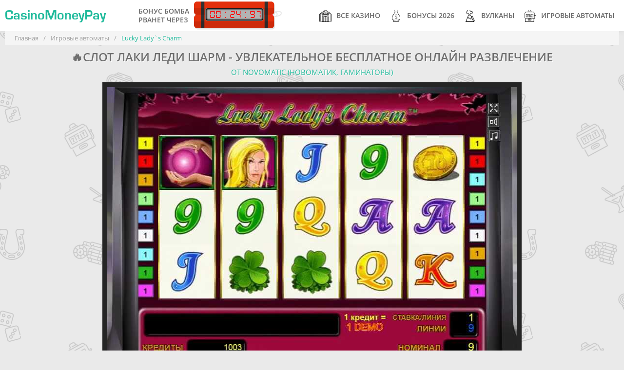

--- FILE ---
content_type: text/html; charset=UTF-8
request_url: https://cazinopay.com/lucky-ladys-charm-s-vyvodom
body_size: 13096
content:
<!DOCTYPE html>
<html lang="ru">
    <head>
        
<!-- Google Tag Manager -->
<script>(function(w,d,s,l,i){w[l]=w[l]||[];w[l].push({'gtm.start':
new Date().getTime(),event:'gtm.js'});var f=d.getElementsByTagName(s)[0],
j=d.createElement(s),dl=l!='dataLayer'?'&l='+l:'';j.async=true;j.src=
'https://www.googletagmanager.com/gtm.js?id='+i+dl;f.parentNode.insertBefore(j,f);
})(window,document,'script','dataLayer','GTM-NX3ZJL7');</script>
<!-- End Google Tag Manager -->

        <meta http-equiv="Content-Type" content="text/html; charset=utf-8">
        <meta name="viewport" content="width=device-width, initial-scale=1">
		<meta name="description" content="🏆Игровой аппарат Lucky Lady Charm: как выиграть деньги с быстрым выводом в онлайн казино, самые крутые секреты и честные отзывы о популярном гаминаторе компании Новоматик" />
		<meta name="keywords" content="lucky ladys charm, аппарат lucky ladys charm" />
        <title>🎰Описание игрового автомата Lucky Ladys Charm: демо режим и игра на деньги</title>
		<base href="https://cazinopay.com">
		<link rel="icon" type="image/x-icon" href="/favicon.ico">
		
		<style>
            
            .btn.btn-table{font-size:.875rem;padding:4px 12px 8px}.web-btn{background:#1eba9b;box-shadow:1px 2px 5px #1eba9b;border:2px solid #1eba9b;color:#fff;font-weight:900;text-shadow:1px 1px 0 #1eba9b;padding:.5em;margin:0 auto;cursor:pointer;outline:0;width:100%;transition:all .3s ease-in-out}.web-btn:hover{box-shadow:2px 2px 7px #1eba9b;transform:translateX(1px) translateY(-2px)}.control-group{display:flex;line-height:2rem;align-items:center;padding:1rem 2rem;flex-wrap:wrap;width:100%;justify-content:space-between}.control-group.error{color:red}.controls{display:block}div.controls:not(#foo)>input[type=checkbox],div.controls:not(#foo)>input[type=radio]{opacity:0;float:left;width:1px}div.controls:not(#foo)>input[type=checkbox]+label,div.controls:not(#foo)>input[type=radio]+label{margin:0 .2em;clear:none;padding:.5em;margin-left:.125rem;margin-right:.125rem;cursor:pointer;background:#f2f2f0;-webkit-border-radius:4px;-moz-border-radius:4px;border-radius:4px;border:1px solid #dadad5;color:#7a7a69;font-weight:700;text-transform:uppercase}div.controls:not(#foo)>input[type=checkbox]:checked+label,div.controls:not(#foo)>input[type=radio]:checked+label{background:#1eba9b;box-shadow:1px 2px 5px #1eba9b;border:2px solid #1eba9b;color:#fff;font-weight:900;text-shadow:1px 1px 0 #1eba9b}.calculate-chance{float:right;margin-left:10px;margin-bottom:10px;display:block;border:2px solid #1eba9b;max-width:36rem;overflow:hidden;box-shadow:2px 3px 9px rgba(30,186,155,.35);border-radius:.5rem}.calculate-chance .calculate-chance__header{padding:1.125rem 1rem;background:#1eba9b;color:#fff;font-size:1.125rem;font-weight:600;text-align:center;text-transform:uppercase}.calculate-chance .calculate-chance__body{padding:0}.calculate-chance .calculate-chance__footer{padding:1rem 2rem;background:#f0fff0}.calculate-chance .answer{margin:1.25rem 0;margin-bottom:.25rem;padding:.5rem;border-left:4px solid #1eba9b;display:none}.calculate-chance .calculate-chance__body .control-group:nth-child(odd){background:beige}.calculate-chance .calculate-chance__body .control-group:nth-child(even){background:#f0fff0}.answer b{font-weight:600}.answer .red{color:red}.answer .green{color:#00ba02}.progress-bar{border-radius:.5rem;overflow:hidden;margin-top:.5rem;width:100%;background:#ddd;position:relative}.progress-bar .bar{width:0;height:30px;background:#1eba9b;text-align:center;color:#fff;line-height:30px;font-weight:600}
            .btn.btn-table{display:block}.casino-payments-table .casino-logo{max-height:50%;width:auto;display:inline-block;border-radius:4px;box-shadow:2px 3px 5px rgba(0,0,0,.2)}.casino-payments-table td{vertical-align:middle}.casino-payments-table .logo{width:16%}.casino-tabs__item{margin-bottom:0;display:none;border-radius:8px;overflow:hidden;box-shadow:9px 8px 5px rgba(0,0,0,.25)}.casino-tabs__item th{color:#fff;font-weight:600;background:#1eba9b;padding:.75rem 1.25rem}.casino-tabs__item.show{display:table}.tabs{width:80%;margin:0 auto 15px;display:flex;align-items:center;justify-content:center;flex-wrap:wrap}li.tab{background:#f5f8fb;min-width:9rem;border-collapse:collapse;text-align:center;border-bottom-left-radius:8px;border-bottom-right-radius:8px;border:1px solid #d3d3d3;overflow:hidden;margin:0 1px;box-shadow:9px 8px 5px rgba(0,0,0,.5);transition:.3s ease-in-out}li.tab:hover{transform:translatex(1px) translatey(-3px)}li.tab .filter-btn{width:100%;height:100%;padding:1rem 2rem;outline:0;font-weight:600;text-transform:uppercase;cursor:pointer}li.tab.active{box-shadow:6px 9px 5px rgba(0,0,0,.5);border:1px solid rgba(18,121,101,.95)}.active .filter-btn{box-shadow:inset 4px -9px 7px rgba(18,121,101,.75);background:#1eba9b;color:#fff}.casino-tabs {margin-top: 1.25rem;}
		    .casino-tabs__item td {font-size: .875rem;color: #555;font-weight: 600;} li.tab.active {transform:translatex(1px) translatey(-3px)}
		    li.tab .filter-btn{line-height:1.75rem}.filter-btn{display:flex;flex-direction:row}.filter-btn img{width:1.5rem;height:1.5rem;margin-right:.5rem}.logo-img{position:relative}.badge-overlay{position:absolute;left:0;top:0;width:100%;height:100%;overflow:hidden;pointer-events:none;z-index:100;-webkit-transition:width 1s ease,height 1s ease;-moz-transition:width 1s ease,height 1s ease;-o-transition:width 1s ease,height 1s ease;transition:width .4s ease,height .4s ease}.badge{margin:0;padding:0;color:#fff;padding:.25rem .25rem;font-size:.75rem;text-align:center;line-height:normal;text-transform:uppercase;background:#ed1b24}.badge::after,.badge::before{content:'';position:absolute;top:0;margin:0 -1px;width:100%;height:100%;background:inherit;min-width:55px}.badge::before{right:100%}.badge::after{left:100%}.top-left{position:absolute;top:0;left:0;-ms-transform:translateX(-30%) translateY(0) rotate(-45deg);-webkit-transform:translateX(-30%) translateY(0) rotate(-45deg);transform:translateX(-30%) translateY(0) rotate(-45deg);-ms-transform-origin:top right;-webkit-transform-origin:top right;transform-origin:top right}.top-right{position:absolute;top:0;right:0;-ms-transform:translateX(30%) translateY(0) rotate(45deg);-webkit-transform:translateX(30%) translateY(0) rotate(45deg);transform:translateX(30%) translateY(0) rotate(45deg);-ms-transform-origin:top left;-webkit-transform-origin:top left;transform-origin:top left}.bottom-left{position:absolute;bottom:0;left:0;-ms-transform:translateX(-30%) translateY(0) rotate(45deg);-webkit-transform:translateX(-30%) translateY(0) rotate(45deg);transform:translateX(-30%) translateY(0) rotate(45deg);-ms-transform-origin:bottom right;-webkit-transform-origin:bottom right;transform-origin:bottom right}.bottom-right{position:absolute;bottom:0;right:0;-ms-transform:translateX(30%) translateY(0) rotate(-45deg);-webkit-transform:translateX(30%) translateY(0) rotate(-45deg);transform:translateX(30%) translateY(0) rotate(-45deg);-ms-transform-origin:bottom left;-webkit-transform-origin:bottom left;transform-origin:bottom left}.top-full{position:absolute;top:0;left:0;width:100%;text-align:center}.middle-full{position:absolute;top:50%;left:0;width:100%;text-align:center;-ms-transform:translateX(0) translateY(-50%) rotate(0);-webkit-transform:translateX(0) translateY(-50%) rotate(0);transform:translateX(0) translateY(-50%) rotate(0)}.bottom-full{position:absolute;bottom:0;left:0;width:100%;text-align:center}.badge.red{background:#ed1b24}.badge.orange{background:#fa7901}.badge.pink{background:#ee2b8b}.badge.blue{background:#00adee}.badge.green{background:#b4bd00}
		
		
		.card-image {box-shadow: 4px 8px 16px rgba(0, 0, 0, 0.35);}
		.card-body:hover .card-image {box-shadow: -4px 8px 16px rgba(0, 0, 0, 0.35);} 
		.content-form {
  padding: 15px 20px 0;
  margin-top: 20px;
  background: linear-gradient(45deg, #71b1f5, #c7f1f8);
  margin-bottom: 20px;
  border-radius: 20px;
  border: 1px solid #d3d3d3;
  &.no-mobail{
  	display: none;
  }
	.h2 {
		font-size: clamp(18px, 1.7544vw, 24px);
		text-align: center;
		line-height: 1;
		margin-bottom: 10px;
		padding: 0;
	}
	.form-box {
		display: flex;
		flex-wrap: wrap;
		justify-content: center;
		gap: 0 20px;
  }
  .form-group-email {
		flex: 1 1 auto;
		position: relative;
		width: calc(70% - 20px);
  }
  .form-group-submit {
		flex: 1 1 auto;
    width: 30%;
		min-width: 160px;
		margin-bottom: 17px;
  }
  .form-control {
    background-color: #fff;
		border: 1px solid #d3d3d3;
		box-shadow: 1px 1px 2px rgba(0, 0, 0, .05) inset;
		border-radius: 5px;
		height: 42px;
		padding: 10px;
		position: relative;
		width: 100%;
  }
  .btn {
    min-height: 42px;
		width: 100%;
		margin: 0;

  }
	.form-text{
    margin-bottom: 20px;
    text-align: center;
    line-height: 1.2;
	}
  .status-message {
		font-size: 12px;
		font-weight: 500;
		min-height: 23px;
		padding: 3px 11px;
		&.success {
				color: #26b326;
		}
		&.error {
				color: #ed3c3c;
		}
	}
}
aside, .sidebar {
	.content-form {
		.status-message {
			min-height: 13px;
		}
	}	
}
.no-mobail .content-form{
	display: none;
}
@media (max-width: 992px) {
	.content-form {
		display: none;
  }
	.no-mobail .content-form{
		display: block;
	}
}
@media(max-width: 650px) {
	.content-form {
		padding: 10px 15px 0;
		.form-group-submit {
				width: 100%;
		}
		.status-message {
				min-height: 13px;
				text-align: center;
		}
	}
}
		</style>
   		<link rel="canonical" href="https://cazinopay.com/lucky-ladys-charm-s-vyvodom" />
   		<link rel="amphtml" href="https://cazinopay.com/amp?id=43">
		<link rel="apple-touch-icon" sizes="57x57" href="/template/images/favicon/apple-icon-57x57.png">
		<link rel="apple-touch-icon" sizes="60x60" href="/template/images/favicon/apple-icon-60x60.png">
		<link rel="apple-touch-icon" sizes="72x72" href="/template/images/favicon/apple-icon-72x72.png">
		<link rel="apple-touch-icon" sizes="76x76" href="/template/images/favicon/apple-icon-76x76.png">
		<link rel="apple-touch-icon" sizes="114x114" href="/template/images/favicon/apple-icon-114x114.png">
		<link rel="apple-touch-icon" sizes="120x120" href="/template/images/favicon/apple-icon-120x120.png">
		<link rel="apple-touch-icon" sizes="144x144" href="/template/images/favicon/apple-icon-144x144.png">
		<link rel="apple-touch-icon" sizes="152x152" href="/template/images/favicon/apple-icon-152x152.png">
		<link rel="apple-touch-icon" sizes="180x180" href="/template/images/favicon/apple-icon-180x180.png">
		<link rel="icon" type="image/png" sizes="192x192"  href="/template/images/favicon/android-icon-192x192.png">
		<link rel="icon" type="image/png" sizes="32x32" href="/template/images/favicon/favicon-32x32.png">
		<link rel="icon" type="image/png" sizes="96x96" href="/template/images/favicon/favicon-96x96.png">
		<link rel="icon" type="image/png" sizes="16x16" href="/template/images/favicon/favicon-16x16.png">
		<link rel="manifest" href="/manifest.json?v.1.1" crossOrigin="use-credentials">
		<meta name="msapplication-TileColor" content="#1eba9b">
		<meta name="msapplication-TileImage" content="/template/images/favicon/ms-icon-144x144.png">
  		<meta name="theme-color" content="#1eba9b"/>
		<meta property="og:site_name" content="CasinoMoneyPay" />
		<meta property="og:type" content="website">
		<meta property="og:locale" content="ru_RU" />
		<meta property="og:image" content="https://cazinopay.com/uploads/slots/lucky-lady-charm/lucky-ladies-charm-slot.jpg">
		<meta property="og:title" content="🎰Описание игрового автомата Lucky Ladys Charm: демо режим и игра на деньги" />
		<meta property="og:description" content="🏆Игровой аппарат Lucky Lady Charm: как выиграть деньги с быстрым выводом в онлайн казино, самые крутые секреты и честные отзывы о популярном гаминаторе компании Новоматик" />
		<meta property="og:url" content="https://cazinopay.com/lucky-ladys-charm-s-vyvodom" />
		<meta name="twitter:card" content="summary_large_image">
		<meta name="twitter:description" content="🏆Игровой аппарат Lucky Lady Charm: как выиграть деньги с быстрым выводом в онлайн казино, самые крутые секреты и честные отзывы о популярном гаминаторе компании Новоматик" />
		<meta name="twitter:title" content="🎰Описание игрового автомата Lucky Ladys Charm: демо режим и игра на деньги" />
		<meta name="twitter:site" content="@CasinoMoneyPay">
        <meta name="twitter:image" content="https://cazinopay.com/uploads/slots/lucky-lady-charm/lucky-ladies-charm-slot.jpg" />
		<meta name="twitter:creator" content="@CasinoMoneyPay">
		<meta name="twitter:url" content="https://cazinopay.com/lucky-ladys-charm-s-vyvodom">
		
		<meta name="yandex-verification" content="c3eaa388bb4c7fd1" />
		<meta name="yandex-verification" content="e1f9ca401610f99f" />
		<meta name="yandex-verification" content="ab4ebc0a0143df56" />
		<script type="application/ld+json"> 
			{
    			"@context": "https://www.schema.org",
    			"@type": "WebSite",
    			"name": "CasinoMoneyPay",
    			"url": "https://cazinopay.com/lucky-ladys-charm-s-vyvodom",
    			"dateModified": "2020-12-18 10:36:49",
                "sameAs": [
                    "https://vk.com/casinomoneypay",
                    "https://www.facebook.com/CasinoMoneyPay/",
                    "https://www.youtube.com/channel/UC97bX5EkDQ-gPtxgk56urxg?view_as=subscriber",
                    "https://twitter.com/CasinoMoneyPay",
                    "https://https://ok.ru/group/55355416641649",
                    "https://my.mail.ru/community/casinomoneypay.com/",
                    "https://www.tumblr.com/blog/casinomoneypay",
                    "https://www.instagram.com/CasinoMoneyPay/"
                ]
			}
		</script>
		
		<script>
    if (navigator.serviceWorker.controller) {
      console.log('[PWA Builder] active service worker found, no need to register')
    } else {
      //Register the ServiceWorker
      navigator.serviceWorker.register('pwabuilder-sw.js', {
        scope: './'
      }).then(function(reg) {
        console.log('Service worker has been registered for scope:'+ reg.scope);
      });
    }
</script>

    <link rel="stylesheet" href="/template/cache/styles_5aa614edfe.min.css" type="text/css" />
<link rel="stylesheet" href="/template/rating/css/default.css?v.1.1" type="text/css" />
</head>
    <body>
        
<!-- Google Tag Manager (noscript) -->
<noscript><iframe src="https://www.googletagmanager.com/ns.html?id=GTM-NX3ZJL7"
height="0" width="0" style="display:none;visibility:hidden"></iframe></noscript>
<!-- End Google Tag Manager (noscript) -->
<!-- Google Tag Manager (noscript) -->

        <!-- Yandex.Metrika counter -->
    <script type="text/javascript" >
       (function(m,e,t,r,i,k,a){m[i]=m[i]||function(){(m[i].a=m[i].a||[]).push(arguments)};
       m[i].l=1*new Date();k=e.createElement(t),a=e.getElementsByTagName(t)[0],k.async=1,k.src=r,a.parentNode.insertBefore(k,a)})
       (window, document, "script", "https://mc.yandex.ru/metrika/tag.js", "ym");
    
       ym(51519512, "init", {
            clickmap:true,
            trackLinks:true,
            accurateTrackBounce:true,
            webvisor:true
       });
    </script>
    <noscript><div><img src="https://mc.yandex.ru/watch/51519512" style="position:absolute; left:-9999px;" alt="" /></div></noscript>
<!-- /Yandex.Metrika counter -->
        
<!--LiveInternet counter--><script type="text/javascript">
new Image().src = "//counter.yadro.ru/hit?r"+
escape(document.referrer)+((typeof(screen)=="undefined")?"":
";s"+screen.width+"*"+screen.height+"*"+(screen.colorDepth?
screen.colorDepth:screen.pixelDepth))+";u"+escape(document.URL)+
";h"+escape(document.title.substring(0,150))+
";"+Math.random();</script><!--/LiveInternet-->

<header class="header">
	<div class="container">
	    <a href="/" class="logo" title="CasinoMoneyPay">CasinoMoneyPay</a>
	   <div class="bonus-bomb">
    <div class="caption">
        <span>Бонус бомба </span>
        <span>рванет через</span>
    </div>
    <div class="bomb-wrap">
        <div class="timer-wrap">
            <div class="timer" id="timer" data-target="/bonusy-v-online-kazino-2019" data-text="взорвать">00 : 29 : 59</div>
        </div>
    </div>
</div>
		<nav class="main-navigation">
			<ul>
				<li ><a href="/luchshie-kazino-s-bystrym-vyvodom"><i class="nav-casinos"></i>Все казино</a></li>
				<li ><a href="/bonusy-v-online-kazino-2019"><i class="nav-bonuses"></i>Бонусы 2026</a></li>
				<li ><a href="/vulkany-na-dengi-s-vyvodom"><i class="nav-vulcans"></i>Вулканы</a></li>
				<li ><a href="/igrovye-avtomaty-na-dengi-online"><i class="nav-slots"></i>Игровые автоматы</a></li>
			</ul>
		</nav>
		<a href="#" class="mob-nav-btn">
			Меню
			<span></span>
			<span></span>
			<span></span>
		</a>
	</div>
</header>

	<main class="main">
		<div class="container">
			<div class="breadcrumbs">
	<ul itemscope="" itemtype="https://schema.org/BreadcrumbList" id="breadcrumbs"><li>
						  <span itemscope="" itemprop="itemListElement" itemtype="https://schema.org/ListItem">
						      <a title="Главная" itemprop="item" href="/">
						          <span itemprop="name">Главная</span>
						          <meta itemprop="position" content="1">
						      </a>
						  </span>
					  </li><li><span class="separator">/</span></li><li>
						  <span itemscope="" itemprop="itemListElement" itemtype="https://schema.org/ListItem">
						      <a title="Игровые автоматы" itemprop="item" href="/igrovye-avtomaty-na-dengi-online">
						          <span itemprop="name">Игровые автоматы</span>
						          <meta itemprop="position" content="2">
						      </a>
						  </span>
					  </li><li><span class="separator">/</span></li><li>
								<span itemscope="" itemprop="itemListElement" itemtype="https://schema.org/ListItem">
									<span itemprop="name">Lucky Lady`s Charm</span>
									<meta itemprop="position" content="3">
									<meta itemprop="item" content="https://cazinopay.com/lucky-ladys-charm-s-vyvodom">
								</span>
							</li></ul>
</div>
			
			<div class="game-block">
				<div class="game-block-header">
			  		<h1>🔥Слот Лаки Леди Шарм - увлекательное бесплатное онлайн развлечение</h1>
			  		<span class="slot-dev">от Novomatic (Новоматик, Гаминаторы)</span>
				</div>
				<div class="game-wrap">
			  		<div class="game-placeholder">
						<img data-src="/uploads/slots/lucky-lady-charm/lucky-ladies-charm-screen.jpg" src="/template/images/placeholders/img-slot-screen.png" alt="Lucky Lady`s Charm" class="img lazy">
						<span id="loadFrame" class=" btn blue start-game" data-iframe="https://games-cv.com/lucky_ladys_charm_deluxe?refCode=wp_w34295p43_"><i class="play"></i> Играть</span>
				  	</div>
    				
                        <div class="btn-under-games">
        			  		<button class="jo4nahYa Uo9Keisu btn green" onclick="ym(51519512, 'reachGoal', 'refkaclick'); return true;"><i class="money"></i> Играть на деньги</button>
        			  		<button class="jo4nahYa HU6MKb0 btn red" onclick="ym(51519512, 'reachGoal', 'refkaclick'); return true;">Скачать</button>
				        </div>
				    
				</div>
		  	</div>
		  	<div class="white-block">
				<div class="game-info">
			  		<div class="logo">
						<img data-src="uploads/slots/lucky-lady-charm/lucky-ladies-charm-slot.jpg" src="/template/images/placeholders/logo-slot.png" alt="Lucky Lady`s Charm" class="lazy">
			  		</div>
					<div class="info">
						<ul class="list">
							<li><span class="param"><i class="gear"></i>Софт:</span><span class="value">Novomatic (Новоматик, Гаминаторы)</span></li>
<li><span class="param"><i class="percent"></i>Процент отдачи:</span><span class="value">96%</span></li>
<li><span class="param"><i class="slot"></i>Линий:</span><span class="value">9</span></li>
<li><span class="param"><i class="gift-black"></i>Бонус-режимы:</span><span class="value">Фриспины, игра на удвоение</span></li>
<li><span class="param"><i class="reels"></i>Барабаны:</span><span class="value">5</span></li>
						</ul>
					</div>
					
    <div class="toc_container">
    	<div class="toc_title">Навигация</div>
    	<ul class="toc_list">
    		<li><span data-anchor="#i-1">Тематика игры</span></li><li><span data-anchor="#i-2">Механика Леди Удачи</span></li><li><span data-anchor="#i-3">Демо-режим</span></li><li><span data-anchor="#i-4">Фриспины</span></li><li><span data-anchor="#i-5">Рискнуть и удвоить!</span></li>
    	</ul>
    </div>

				</div>
            	<div class="star-rating">
            		<div class="caption">Общая оценка игроков</div>
            	    <div class="rating rating_active">
    <div class="rating__best">
        <div class="rating__current" data-id="43" style="display: block; width: 130px;"></div>
        <div class="rating__star rating__star_5" data-title="5"></div>
        <div class="rating__star rating__star_4" data-title="4"></div>
        <div class="rating__star rating__star_3" data-title="3"></div>
        <div class="rating__star rating__star_2" data-title="2"></div>
        <div class="rating__star rating__star_1" data-title="1"></div>
    </div>
</div>
<div style="font-size:14px; color: #999; padding-top: 3px; padding-bottom: 3px;">
    Рейтинг: <span class="rating-value">5</span>/5 - <span class="rating-count">1</span>
    голосов
</div>
            	</div>
		  	</div>
			<div class="white-block content-text">
			  <p>Слот Лаки Леди Шарм в обиходе русскоязычных геймеров именуется такими красивыми названиями как «Леди удача», «Очаровательная леди», «Блондинка». Однако, как бы не назывался аппарат, его предназначение воплотить мечты о счастье и богатстве, знакомые всем фанатам азарта.</p>
<p>Лаки Шарм принадлежит к разновидности гаминаторов - знаменитой австрийской компании Novomatic, создателям <a title="Денежная Игра онлайн" href="/igrat-the-money-game-s-vyvodom">игры The Money Game</a>. Совсем недавно гаминаторы били все рекорды популярности в гемблерской среде, но с появлением на рынке множества других автоматов, интерес к ним стал охлаждаться. Поэтому сейчас Новоматик провел апгрейд своих самых популярных эмуляторов, «вдохнув» в них вторую жизнь.</p>
<h2>Тематика Lucky Lady Charm</h2>
<p><span id="i-1"></span></p>
<p>А бывают ли игроманы, не мечтающие про сопутствующее по жизни везение? Глупый вопрос. Таких однозначно нет. Поэтому охотники за джекпотом иногда прибегают к услугам всевозможных астрологов, предсказателей, магов и гадалок. Однако, вместо них утолить азартную жажду сможет загадочная леди, воплощающая сокровенные желания в реальность. </p>
<p>Леди Шарм сама по себе считается символом удачи, но о её магических способностях знает не каждый. А вот о свойствах таких традиционных элементов, как подкова, кроличья лапка и листочек клевера, наслышаны почти все люди на планете. Скептики скажут: никакие символы и талисманы не сделают автомат прибыльным для всех, кто играет на нём. И по сути будут правы. Но влияние Госпожи Удачи настолько масштабное, что способно выходить далеко за пределы игрового процесса.</p>
<blockquote>Не исключено, что просадив везь свой депозит на этом слоте, вы выйдете на улицу и встретите любовь всей жизни или хотя бы найдётё выигрышный лотерейный билет. Дерзайте: удача сопутствует тем, кто в неё верит!  </blockquote>
<h2>Онлайн инструкция по платной игре на автомате Lucky Lady`s Charm</h2>
<p>Автомат Lucky Lady`s Charm, как и подобает любому гаминатору, имеет хорошую отдачу и может быть щедрым на призовые комбинации. В видео показано, как играть в Леди Удачу на деньги.</p>
<p><div class="youtube" id="i71cAo4BMOs"></div></p>
<h2>Механизм игрового аппарата Лаки Леди Шарм</h2>
<p><span id="i-2"></span></p>
<p>Чтобы понять механику игрового процесса этой слот-машины, желательно для начала некоторое время бесплатно опробовать свои силы в онлайн игре. Такой раунд поможет обрести уверенность в своих силах, узнать правила и секреты игры, которые в будущем позволят заработать на этом аппарате реальные, а не виртуальные деньги. С этой целью советуем зарегистрироваться на официальном сайте одного из многочисленных онлайн казино, представленных в интернете.</p>
<blockquote>
<p>Выбор казино не стоит делать спонтанно только из-за наличия интересующего Вас автомата. Ни для кого не секрет, что многие виртуальные игровые площадки предоставляют не лицензионный, а перепрошитый контент, занижающий реальные выигрыши. Поэтому, выбирая надежное и честное игорное заведение, советуем обратить внимание на отзывы игроков и описаниеказино на разнообразных форумах, посвященных этой тематике.</p>
</blockquote>
<p>Провайдером заданы такие правила:</p>
<ul class="marker-cherry">
<li>Игра на 5-и барабанах по 9-и активным линиям;</li>
<li>Ставка минимум – 1 кредит, максимум - 100;</li>
<li>Максимально доступный выигрыш – максимальная ставка по 9-и линиям умноженная на 9 000;</li>
<li>Выигрышные подборки символов учитываются лишь слева направо;</li>
<li>Бонусная игра разработчиком не предусмотрена;</li>
<li>В наличии scatter - символ разброса;</li>
<li>Присутствуют бесплатные спины (вращения), рискованная игра, «дикий» символ и авто-игра;</li>
<li>джек-пот производителем не предусмотрен.</li>
</ul>

			</div>
			
			<div class="white-block">
				<div class="block-with-lists">
					<div class="advantages">
						<span class="list-title"><i class="like"></i>Плюсы</span>
						<ul class="list-plus">
							<li><i class="icon-plus"></i>Классическая игра</li><li><i class="icon-plus"></i>Высокий процент выигрыша </li>
						</ul>
					</div>
					<div class="limitations">
						<span class="list-title"><i class="dislike"></i>Минусы</span>
						<ul class="list-minus">
							<li><i class="icon-minus"></i>Не современная</li>
						</ul>
					</div>
				</div>
				
			</div>
		  	<div class="white-block content-text">
				
<h3>Как выиграть в Леди Шарм?</h3>
<p>Перед ротацией первого спина рекомендуется внимательно рассмотреть тринадцать приносящих удачу символов:</p>
<p><img style="float: right; margin: 3px 5px;" title="Вайлд Лаки Леди Шарм" class="lazy" data-src="uploads/slots/lucky-lady-charm/lucky-ladies-charm-max-vyplata.jpg" alt="Дикарь Леди Удача" width="64" height="64" /></p>
<ul class="marker-piggy-bank">
<li>Очаровательная блондинка. Является дикарем, заменяющим недостающие другие элементы для создания подборок. Кроме того, «блондинка» сама по себе формирует выигрышные комбинации. Так, за два ее изображения ставка умножается в 10 раз, за три в 250, а за четыре в 2 500 раз. Те счастливчики, кому выпали пять таких «блонд» на одной линии, почувствуют себя неимоверно удачливыми, так как их ставка умножится в 9 000 раз.</li>
<li>Отвечающий на вопросы шар в женских руках – sсatter. Три таких символа дадут пятнадцать бонусных спинов.</li>
<li>Заячья лапка и божья коровка – от двух до пяти таких символов в одной линии умножат выигрыш от 2-х до 75-и раз;</li>
<li>Трилистник и золотая монета – 3, 4, 5 каждого из этих символов в один ряд увеличат ставку в 15 – 250 раз;</li>
<li>Подкова на счастье – за 3 -5 этих символов на одной линии, ставка умножится в 20 – 400 раз;</li>
<li>Карты 9, 10, валет, дама, король и туз максимум умножит победу лишь в 125 раз.</li>
<li>К сожалению, ни один из гаминаторов разработчиков Новоматика джек-пота не предусматривает.
<p><img style="float: right; margin: 3px 5px;" title="Лаки Леди Шарм вайлд" class="lazy" data-src="uploads/slots/lucky-lady-charm/lucky-ladies-charm-scatter.jpg" alt="Скаттер Леди Удача" width="64" height="64" /></p>
</li>
</ul>
<p><img style="vertical-align: middle;" title="Символы Лаки Леди Шарм" class="lazy" data-src="uploads/slots/lucky-lady-charm/lucky-ladies-charm-tablica-vyplat.jpg" alt="Леди удача выплаты" width="840" height="630" /></p>
<h2>Бесплатная игра</h2>
<p><span id="i-3"></span></p>
<p>До того, как тратить деньги в Лаки Леди Шарм и <a title="Вывод выигрыша на карту" href="/vyivod-na-kartu">выводить выигрыш на карту</a>, рекомендуется поиграть в него бесплатно в демо версии. Ее предлагают большинство виртуальных казино Рунета. Но и казино нужно выбирать вдумчиво, оценивая наличие лицензии, отзывчивость саппорта, особенность графики, показатель отдачи, дисперсию и длину цикла.</p>
<p>Во время игры в тестовом режиме, вы будете совершать вращения за счет виртуальных монет, которые поступят на игровой счет сразу же после запуска игры. Если они закончатся преждевременно, можно просто перезапустить аппарат и начать заново. Благодаря демо версии вы сможете увидеть слот в действии и на собственном опыте понять, как часто выпадают призовые подборки и бонусные опции. </p>
<blockquote>
<p>Игровой симулятор с демонстрационной игрой точно такой же, как и с платным контентом, кроме возможности вывести выигрыш на свой счет.</p>
</blockquote>
<h2>Фри-спины</h2>
<p><span id="i-4"></span></p>
<p>Магические шары в руках блондинки, появляющиеся на любой выбранной игроком линии, презентуют зачарованному геймеру 15 фри-спинов. Призовая сумма, полученная в этой мини игре, увеличивается в 3-и раза.</p>
<blockquote>
<p>А еще, если во время игры на фри-спины опять выпадут три скаттера, игра опять продолжится на очередные 15 спинов.</p>
</blockquote>
<h3>Риск-игра</h3>
<p><span id="i-5"></span></p>
<p>Гейм на удвоение - это рискованная игра на удачу. Она не оригинальна, так как предполагает сделать выбор между двумя цветами - «красным» и «черным». А закономерности здесь никакой нет, так как все зависит от везения и удачи.</p>
<p>Риск-игра открывается при желании после каждого победного вращения. Победив в конкретном раунде, юзер может как забрать выигрышную сумму, так и продолжить игру, постоянно удваивая выигрыш.</p>
		  	</div>
			<div class="white-block">
				<div class="h3">Популярные аппараты</div>
				<div class="slots-list">
					<a href="/slot-book-of-dead-igrat-online" class="slots-item">
	<img data-src="/uploads/slots/book-of-dead/book-of-dead-logo.jpg" src="/template/images/placeholders/logo-slot.png" alt="Book of Dead" title="Book of Dead" class="lazy">
	<span data-value="7.4/10" class="meter animate">
	  	<span style="width: 74%"><span></span></span>
	</span>
	<span class="slot-title">Book of Dead</span>
</a>
<a href="/igrovoy-avtomat-gorilla-na-dengi" class="slots-item">
	<img data-src="/uploads/slots/gorilla/gorilla-logo.jpg" src="/template/images/placeholders/logo-slot.png" alt="Gorilla" title="Gorilla" class="lazy">
	<span data-value="8.7/10" class="meter animate">
	  	<span style="width: 87%"><span></span></span>
	</span>
	<span class="slot-title">Gorilla</span>
</a>
<a href="/gonzos-quest-igrat-s-vyvodom" class="slots-item">
	<img data-src="/uploads/slots/gonzos-quest/gonzos-quest-slot-na-dengi.jpg" src="/template/images/placeholders/logo-slot.png" alt="Gonzo`s Quest" title="Gonzo`s Quest" class="lazy">
	<span data-value="9.65/10" class="meter animate">
	  	<span style="width: 96.5%"><span></span></span>
	</span>
	<span class="slot-title">Gonzo`s Quest</span>
</a>
<a href="/igrat-v-thief-online" class="slots-item">
	<img data-src="/uploads/slots/thief/thief-online-avtomat.jpg" src="/template/images/placeholders/logo-slot.png" alt="Thief" title="Thief" class="lazy">
	<span data-value="8.96/10" class="meter animate">
	  	<span style="width: 89.6%"><span></span></span>
	</span>
	<span class="slot-title">Thief</span>
</a>
<a href="/mega-joker-s-vyvodom" class="slots-item">
	<img data-src="/uploads/slots/mega-joker/mega-joker-avtomat.jpg" src="/template/images/placeholders/logo-slot.png" alt="Mega Joker" title="Mega Joker" class="lazy">
	<span data-value="7.4/10" class="meter animate">
	  	<span style="width: 74%"><span></span></span>
	</span>
	<span class="slot-title">Mega Joker</span>
</a>
<a href="/mystery-planet-slot-s-momentalnym-vyvodom" class="slots-item">
	<img data-src="/uploads/slots/mystery-planet/mystery-planet-logo.jpg" src="/template/images/placeholders/logo-slot.png" alt="Mystery Planet" title="Mystery Planet" class="lazy">
	<span data-value="7.7/10" class="meter animate">
	  	<span style="width: 77%"><span></span></span>
	</span>
	<span class="slot-title">Mystery Planet</span>
</a>
<a href="/igra-na-dengi-v-slot-bazar" class="slots-item">
	<img data-src="/uploads/slots/bazar/bazar-logo.jpg" src="/template/images/placeholders/logo-slot.png" alt="Базар" title="Базар" class="lazy">
	<span data-value="7.99/10" class="meter animate">
	  	<span style="width: 79.9%"><span></span></span>
	</span>
	<span class="slot-title">Базар</span>
</a>
<a href="/avtomat-robin-of-sherwood-ot-microgaming" class="slots-item">
	<img data-src="/uploads/slots/robin-of-sherwood/robin-of-sherwood-logo-i.jpg" src="/template/images/placeholders/logo-slot.png" alt="Robin of Sherwood" title="Robin of Sherwood" class="lazy">
	<span data-value="7.9/10" class="meter animate">
	  	<span style="width: 79%"><span></span></span>
	</span>
	<span class="slot-title">Robin of Sherwood</span>
</a>
<a href="/sweet-life-sladkaya-zhizn" class="slots-item">
	<img data-src="/uploads/slots/sweet-life/sweet-life-logo.jpg" src="/template/images/placeholders/logo-slot.png" alt="Sweet Life" title="Sweet Life" class="lazy">
	<span data-value="8/10" class="meter animate">
	  	<span style="width: 80%"><span></span></span>
	</span>
	<span class="slot-title">Sweet Life</span>
</a>
<a href="/4-of-a-king-online" class="slots-item">
	<img data-src="/uploads/slots/4-of-a-king/4-of-a-king-slot.jpg" src="/template/images/placeholders/logo-slot.png" alt="4 of a King" title="4 of a King" class="lazy">
	<span data-value="8.54/10" class="meter animate">
	  	<span style="width: 85.4%"><span></span></span>
	</span>
	<span class="slot-title">4 of a King</span>
</a>
<a href="/amazing-aztecs-igrat-na-slote-online" class="slots-item">
	<img data-src="/uploads/slots/amazing-aztecs/amazing-aztecs-logo-1.jpg" src="/template/images/placeholders/logo-slot.png" alt="Amazing Aztecs" title="Amazing Aztecs" class="lazy">
	<span data-value="8.27/10" class="meter animate">
	  	<span style="width: 82.7%"><span></span></span>
	</span>
	<span class="slot-title">Amazing Aztecs</span>
</a>
<a href="/igrovoy-slot-oliver-bar" class="slots-item">
	<img data-src="/uploads/slots/oliver-bar/olivers-bar-avtomat-na-dengi.jpg" src="/template/images/placeholders/logo-slot.png" alt="Oliver`s Bar" title="Oliver`s Bar" class="lazy">
	<span data-value="9.51/10" class="meter animate">
	  	<span style="width: 95.1%"><span></span></span>
	</span>
	<span class="slot-title">Oliver`s Bar</span>
</a>
<a href="/igrat-fairy-land-lyagushki" class="slots-item">
	<img data-src="/uploads/slots/fairy-land/fairy-land-avtomat.jpg" src="/template/images/placeholders/logo-slot.png" alt="Fairy Land" title="Fairy Land" class="lazy">
	<span data-value="9.21/10" class="meter animate">
	  	<span style="width: 92.1%"><span></span></span>
	</span>
	<span class="slot-title">Fairy Land</span>
</a>
<a href="/igrat-the-money-game-s-vyvodom" class="slots-item">
	<img data-src="/uploads/slots/the-money-game/the-money-game-slot.jpg" src="/template/images/placeholders/logo-slot.png" alt="The Money Game" title="The Money Game" class="lazy">
	<span data-value="9.62/10" class="meter animate">
	  	<span style="width: 96.2%"><span></span></span>
	</span>
	<span class="slot-title">The Money Game</span>
</a>
<a href="/igrat-macarons-online-na-dengi" class="slots-item">
	<img data-src="/uploads/slots/macarons/macarons-slot-online.jpg" src="/template/images/placeholders/logo-slot.png" alt="Macarons" title="Macarons" class="lazy">
	<span data-value="7.98/10" class="meter animate">
	  	<span style="width: 79.8%"><span></span></span>
	</span>
	<span class="slot-title">Macarons</span>
</a>
				</div>
			</div>
		</div>
	</main>
		<footer class="footer">
		    <div class="footer-row">
	<div class="container">
		<ul class="counters">
			<li>На нашем сайте </br>Вы найдете:</li>
			<li><strong>33</strong> Казино</li>
			<li>
			    <strong>
    			   28
			    </strong> 
			    Мобильные казино
			</li>
			<li>
			    <strong>
    			    73
                </strong> 
                Бонусы
            </li>
			<li><strong>83</strong> Автоматы</li>
			<li><strong>11</strong> Разработчики</li>
		</ul>
	</div>
</div>
            <div class="container">
                <div class="footer-top">
                    <div class="sert">
                        <a href="//www.dmca.com/Protection/Status.aspx?ID=a8a49a1b-3b8b-4184-a290-50f02bc55864" title="DMCA.com Protection Status" rel="nofollow noopener" target="_blank" class="dmca-badge"> 
    <img src ="https://images.dmca.com/Badges/DMCA_logo-grn-btn100w.png?ID=a8a49a1b-3b8b-4184-a290-50f02bc55864"  alt="DMCA.com Protection Status" />
</a>  
<script src="https://images.dmca.com/Badges/DMCABadgeHelper.min.js"> </script>
                        <img data-src="/template/images/gpwa.gif" src="/template/images/placeholders/img-gpwa.png" alt="GPWA" class="lazy">
                    </div>
                    <div class="footer-top-center">
                        <ul class="footer-nav">
                            <li><a href="/kazino-vulkan-na-dengi-s-vyvodom">Вулкан</a></li>
                            <li><a href="/kazino-vulkan-24-igrovye-avtomaty">Вулкан 24</a></li>
                            <li><a href="/igrat-v-igrovoy-klub-pin-up-na-dengi">Pin-up</a></li>
                            <li><a href="/kazino-azino-777-na-dengi">Азино 777</a></li>
                            
                            
                            
                            
                        </ul>
                        <div class="footer-text">
                            CasinoMoneyPay &copy; 2026 Все права защищены. Копирование материалов с сайта запрещено. Сайт не проводит азартных игр на деньги и носит информационный характер. 
                        </div>
                    </div>
                    <i class="plus18 s40"></i>
                </div>
                
                <div class="btnTop_wrap">
                    <a href="#" class="btnTop"><i class="arrow-top"></i></a>
                </div>
            </div>
        </footer>
        <link rel="stylesheet" href="/template/css/icons.css" type="text/css">
        
		
		<script>if ("yes"=="yes"){var r; var x1 = new XMLHttpRequest(); x1.onreadystatechange=function() { if (this.readyState==4) { r=JSON.parse(this.responseText); var a=document.getElementsByClassName('jo4nahYa'); for (var cAI=0;cAI<a.length;cAI++) { a[cAI].addEventListener("click",function() { var s=this.classList; var mC=s[1]; for (var rEI=0;rEI < r.length;rEI++) { if (r[rEI].class==mC) { report(r[rEI].class); } } }); } } }; x1.open("POST","/xhr",true); x1.setRequestHeader("Content-type","application/x-www-form-urlencoded"); x1.send("mode=api");} function report(id) { var x2 = new XMLHttpRequest(); x2.onreadystatechange=function() { if (this.readyState==4) { window.location=this.responseText; } } ;x2.open("POST","/xhr",true); x2.setRequestHeader("Content-type","application/x-www-form-urlencoded"); x2.send("target="+id); }</script>
		<script type="text/javascript" src="/template/cache/scripts_e944c84b4f.min.js"></script>
		<script>
            function subscribeForm() {
            $('.subscribe-form').submit(function(){
                  let form = $(this);
                  $.ajax({
                  type: 'POST',
                  url: '/subscribe/',
                  data: form.serialize(),
                  success: function(data, textStatus, xhr) {
                  form.find('.status-message').removeClass('error').addClass('success').text('Спасибо! Вы успешно подписались на рассылку');
                  //console.log(xhr.responseText);
                  },
                  error:  function(xhr) {
                  form.find('.status-message').removeClass('success').addClass('error').text('Ошибка, проверьте правильность введенных данных');
                  console.log(xhr.responseText);
                  }
                  });
                  return false;
                });
            }
            $(document).ready(function(){
               subscribeForm();
            });
		</script>
    <script type="text/javascript" src="/template/rating/js/default.js"></script>
</body>
</html>

--- FILE ---
content_type: application/javascript
request_url: https://cazinopay.com/template/rating/js/default.js
body_size: 411
content:
$(function () {

    var output = [];
    if (localStorage.getItem('star_rating')) {
        output = JSON.parse(localStorage.getItem('star_rating'));
    }
    var removeRatingActive = function () {
        if (output) {
            $('.rating_active [data-id]').each(function () {
                var id = $(this).attr('data-id');
                if (output.indexOf(id) >= 0) {
                    $(this).closest('.rating').removeClass('rating_active');
                }
            });
        }
    };
    removeRatingActive();
    $(document).on('pdopage_load', function () {
        removeRatingActive();
    });

    var rating_star_class = '.rating_active .rating__star'
    var rating_star = $(rating_star_class);
    $(document).on('mouseenter', rating_star_class, function () {
        $(this).closest('.rating__best').addClass('rating__best_hover');
        $(this).closest('.rating__best').find('.rating__star').not(this).addClass('rating__star_opacity');
        $(this).addClass('rating__star_hover');
    });
    $(document).on('mouseleave', rating_star_class, function () {
        $(this).closest('.rating__best').removeClass('rating__best_hover');
        $(this).closest('.rating__best').find('.rating__star').removeClass('rating__star_opacity');
        $(this).removeClass('rating__star_hover');
    });
    $(document).on('click', rating_star_class, function (e) {
        e.preventDefault();
        if (!$(this).closest('.rating').hasClass('rating_active')) {
            return;
        }
        var current = $(this).closest('.rating');
        var id = current.find('.rating__current').attr('data-id');
        var title = $(this).attr('data-title');
        $.post('/assets/components/simplerating/action.php', {'action': 'setRating', 'id': id, 'title': title})
            .done(function (data) {
                if (!$.isEmptyObject(data)) {
                    current.removeClass('rating_active');
                    current.find('.rating__best').removeClass('rating__best_hover');
                    current.find('.rating__star').removeClass('rating__star_opacity rating__star_hover');
                    var ratingValue = data['rating_value'];
                    var ratingCount = data['rating_count'];
                    var width = 130 * ratingValue / 5;
                    current.find('.rating__current').css('width', width);
                    current.next().find('.rating-count').text(ratingCount);
                    current.next().find('.rating-value').text(ratingValue.toFixed(1));

                    var output = [];
                    if (localStorage.getItem('star_rating')) {
                        output = JSON.parse(localStorage.getItem('star_rating'));
                    }
                    output.push(id);
                    localStorage.setItem('star_rating', JSON.stringify(output));
                }
            });
    });
});
